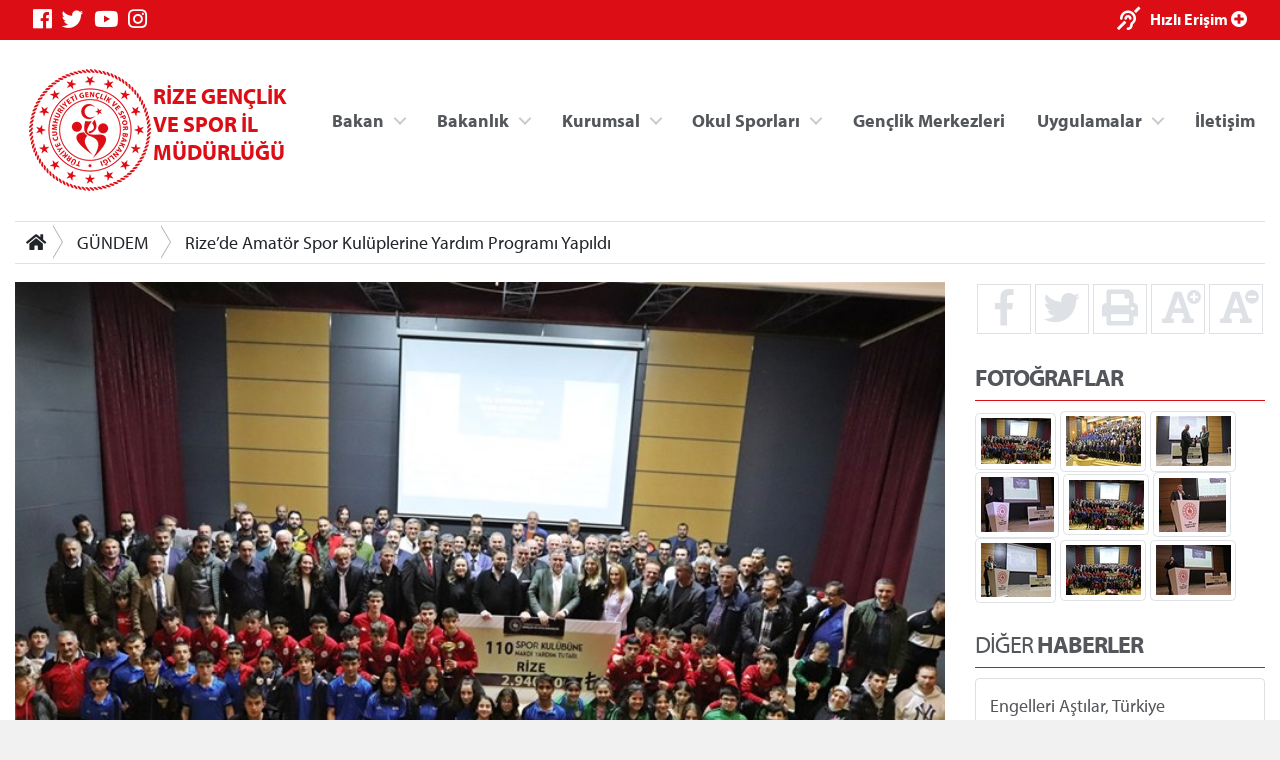

--- FILE ---
content_type: text/html; charset=utf-8
request_url: https://rize.gsb.gov.tr/HaberDetaylari/1/259961/rizede-amator-spor-kuluplerine-yardim-programi-yapildi.aspx
body_size: 47432
content:



<!DOCTYPE html>
<html>
<head id="MainHead"><meta name="Title" content="Rize’de Amatör Spor Kulüplerine Yardım Programı Yapıldı" /><meta name="keywords" content=",Rize’de,Amatör,Spor,Kulüplerine,Yardım,Programı,Yapıldı" /><meta name="image" content="http://rize.gsb.gov.tr/Public/Images/IM/Rize/01204/whatsapp-image-2023-05-05-at-094415.jpg" /><meta name="image:secure_url" content="http://rize.gsb.gov.tr/Public/Images/IM/Rize/01204/whatsapp-image-2023-05-05-at-094415.jpg" /><meta name="og:image" content="http://rize.gsb.gov.tr/Public/Images/IM/Rize/01204/whatsapp-image-2023-05-05-at-094415.jpg" /><meta name="image:type" content="image/jpg" /><meta name="description" content="Gençlik ve Spor Bakanlığı, Türkiye&#39;nin 81 ilindeki kulüp ve sporculara destek olmak amacıyla malzeme yardımında bulunmaya devam ediyor." /><meta charset="utf-8" /><meta name="viewport" content="width=device-width, initial-scale=1, shrink-to-fit=no" /><meta name="author" content="T.C. Gençlik ve Spor Bakanlığı" /><title>
	RİZE GENÇLİK VE SPOR İL MÜDÜRLÜĞÜ
</title>

    <!-- Favicons -->
    <link rel="icon" href="/assets/img/favicon3.ico" /><link rel="icon" href="/assets/img/favicon3.ico" sizes="192x192" /><link rel="apple-touch-icon-precomposed" href="/assets/img/favicon3.ico" /><meta name="description" content="T.C. Gençlik ve Spor Bakanlığı" /><meta name="keywords" content="Gençlik, Spor, Bakanlık, Gençlik Kampları, Gençlik Merkezleri, Antrenör, Hakem, Federasyonlar, Spor Tesisleri, Gençlik Projeleri Destek Programı" /><meta http-equiv="Content-Language" content="tr" />
    <!-- Eric A. Meyer Reset CSS v2.0 -->
    <link rel="stylesheet" href="https://cdnjs.cloudflare.com/ajax/libs/meyer-reset/2.0/reset.css" />
    <!-- Bootstrap v4.3.0 CSS -->
    <link rel="stylesheet" href="https://stackpath.bootstrapcdn.com/bootstrap/4.3.0/css/bootstrap.min.css" integrity="sha384-PDle/QlgIONtM1aqA2Qemk5gPOE7wFq8+Em+G/hmo5Iq0CCmYZLv3fVRDJ4MMwEA" crossorigin="anonymous" />
    <!-- adobe-font -->
    <link rel="stylesheet" href="https://use.typekit.net/rmy3mwe.css" />
    <!-- FancyBox -->
    <link rel="stylesheet" href="https://cdn.jsdelivr.net/gh/fancyapps/fancybox@3.5.6/dist/jquery.fancybox.min.css" />
    <!-- Swiper CDN -->
    <link rel="stylesheet" href="/assets/css/swiper-bundle.min.css" />
    <!-- font-awesome Stylesheets -->
    <link rel="stylesheet" href="https://use.fontawesome.com/releases/v5.7.0/css/all.css" integrity="sha384-lZN37f5QGtY3VHgisS14W3ExzMWZxybE1SJSEsQp9S+oqd12jhcu+A56Ebc1zFSJ" crossorigin="anonymous" />
    <!-- Custom styles for this template -->
    <link rel="stylesheet" href="/assets/css/_styles.css" /><link rel="stylesheet" href="/assets/css/_responsive.css" />
    <!-- GSB Menü -->
    <link rel="stylesheet" href="/assets/css/gsb_menu.css" /><link rel="stylesheet" href="/assets/css/im_style.css" />
</head>
<body>
    <form method="post" action="./rizede-amator-spor-kuluplerine-yardim-programi-yapildi.aspx" id="form1">
<div class="aspNetHidden">
<input type="hidden" name="__VIEWSTATE" id="__VIEWSTATE" value="5duRYC+3BqSUBMoAhj007ySYg37SdK/oLzbcOgBolD6lA5F5YvwW8a92Qc2f0LyH4vuLvJBH/C+qCkRdwfdY1mygcsrr+fKGfyQJt/cPvCivLqIxmw8h0h2FSirp5yX/o6F60HbFY279gZz1EJGk+ee6UJxyKdyKT9mH/pEXZBSjan7DtB8ILPMBYmkkEeep2AO+CtVzYHxgT9npQ1XTBWSikvBTwv7MN3X2P9m2lRnsNZHBxEI3zihEAfHsXTSr6kq1x42r24QRtNsUS4ivFv6swgJGSmmj0YstrHdt9CZ38FYCWQKX6/Q+n9McVFbAHA8RrNYQSZ+udAu8znvZeCtk6HWuOyidQ2eeWKTevRBtZh/1G7mgKY+BtXX9w+pz/RX5h2zpvPC5fDhlYUzzo5CpYz1eYnk3rjqEfY0sn2gl6qT6fk5SvtgeWwdWkOc/PGgBUQ/Wcc0Pj2u7WFYaMArPr1rWNlBwywkGM+QDc6mCtueezZH4MBKwqW+m35n0f23dDehVRG/8HBs9eUNn8xF/Caf/inkLHuIIsErOYIaFtwmCGdE+4EjqMPbLzXnpetfqLsAH5m0gRPdJrO0bJHXnQohjVOt9ctPArT2AssoHxX7sMAklyj0/en5egSUtT5h3cMXjE88sbCkH59zf2Ec/OhRCt5vX3oauIS+wTp7Z2C0qzYzg5vfFgTtnv3gkd96N7Bh4DkxyS0dNLHt6SyYIPxbmMWMMChjBRb1UF2TJJepY5Im5aJFqJ8xc3ZTf5V7dFQ3/3XLl15r/vZz3w67FSOuhVbpaGU8mifbR6J6XKwjqtRaLnjDIgCXjLYGDNmOtLIqLh7uJViUABt4lg6K4ICuz0CPuSgQZdCbkshz2Wty6D+t5WL68ZlLJJs1KahqCxBLdwylcSiIa3TRh2eAg4fI5wc+DfoQy/oWw+F9ZpkCt2XaBd0lua3XVgvAn4qfclmnmFu3bdxNJa8VM2+F9lC1gp0pHW7dyslo/Nm5v1LviwQOZlEx7KwdauqMDt7+oLt3GPf4Bh2IsrKn+3ustlWVBHJ4iUlPJI/mpMyGOk7E936lNrwTsdpJ5hwDhnD7Syq4g6ZYPKHt+zUAoAtT5wMubUV88cQLvWPD/TfX0cvJwgXeVUBADyVNa/rmqdVuS6EU3+OfEs5hxW+/Fe6H4LvMTgiFMVjtRcwFNi5C5G1SJ2QihmBbTmjguIR0QhP+fLWcwPv69O3UR/s1DUULMLE3KlDdfy8jY02EHqZBoTfiXUHC9D1icVWv8hmGLcC1aL/DZTMUqeg/De0xjYYz+zaE1OrsTfwcU869CqwX5ClCEu/rX316IS6Sf//Ua/se7ea3/k3CZeBl6yhZxtyqRHPnXNv8B/9fNr7+i3CEgbb/RdhhWHHXhRfNlJJb23PySULwXesc/3h7v1VgTFO3sX2OoAcl15ynTk2b0Sfsdwks4UVlz1c4YCaJAA612SHSRL0FEa3utO0UkCqzId19BQcBC2px5gd1p157rEMeken+NgQZQp9dZRml3tEMHI0uMThpt0uK4iM396Zajz5Ws/[base64]/uAIGlceoYY6pBp2X5xOrUERj0aacwYbbFE6sS39Ltjgm5XrkNQR7C6HAh3CnpO3h8ccQ+gUIWIs9kSBjado1ZK7f4YHJoECys+sDGw1P4CkK/QhFvUnkKo3cXFwlHvL5teav60WvKQfyXPbFeKnPx4Ej4lgvADiD4pvmKPHYEmVzE52qZlegnib3MnnE3PGr+G56RY6OvnkoyncrIJHeAQ4SWm8srmijxkaggi2/6Ff8ZM304oSYcqSEbJI1GG5ZUn2HT3zHLIaz6jvmd/3YZDlzKfcWju7tOYeZhkHIVy7ipfgBkUIDTU2LuyTKZ1zo4P4Snaqsh9AKtfpTO36PbK3spDeeXhlJPbNFPKaX9xB9rWi+SlzgMilJGgiVUH/[base64]/KqI/2WUDrjkngBhDZpQ6mza2X78D9xR2d8dpqle9XTECmXPWsYkxOv/U6OAfonv+t1qJnCd9b7iBdeIehnBv1RxIWyfQ7+HDAxKZG1e/3M/OxoXDyL1z1JEqvaiCIGcoQe8ZBv5lqh/gi4PBaY9/qgW0mm0PrrAxex7WgLatvkJdSrmPw9L3sxoO1qFBCJhJBpU82/Wf8DVhynHmmK6hzafJu4VbcVzTh8RT44OBGrrkunw+97pcpijErdJsJdLCtCYa4XKYyyWg+vsa0X70E9T9GQbtGJz8IqZqzmIMuOfb1FVBVMF/Ez7P9Dfe2X68J5hb27/cPXDtZdT9dLOYB8nQ6CP5YBZxbETDV3NpLiy4eahHkQKh0UEz+xdZKSNmJb2LEkYd6RlG5jbxX8+r4ejhza6pglwd8yZCvCemHSwSUUkMsgfZRyYg0Q1xHFNu9kt18Zt3w7wQJO43AEpqbVgI2b27LFHE3z8RsZ4X2BsaARS11b8qRrtsydOo1Nt33dfyx0KAUb/M03AjayNlmVZKXU+oa3EBCSrhkj5H+ZoTF7w4ZF3Lp+KTlu/H2DBZFgxBBeECc6/4kpmi1HxzJQ3nQ2aUyXFeD3ndJe0GHMEJnGlrgdb+oY+jP1x0+0gzchijThanpjnFu60DVyVw5YtPQq/vnu9ME4GF+FczlwSIG/zqcF3n0f4J/DzWTg7oSTDzqV5d1H72XGbBI4Gst0qG+1M4I4XQiKP0VoWZMXcKvBweaYK4brwb6qrPMxm6HYK48GfUT2FrkMEGVMUXsDLDTEeiUsdis/a1PyBhbu0qXF2z3pOIHkpelJFll07Ydone2JwZPUUjKwsoxNlIELJnfu6PXH54xBySRWVmfjNXId05y9hMWhJN9m3L4Er9NgLrwzwi6I7K9gEK08At/iVJ6IP42cibdRmuxRzsOjYOCN9p9QtSqeFBa7qf4MCO/GUe5vS5DvTDokl62ehUNcyp7bkvDgUDRiy3mFOSC0iF0dmf7W5Ceqb4qrCPyGvI80iB2qlO1FNcTDYyR1Xhe5JQKlrQaU27w7tuAGvX9mHceatPJ0et4hIa6AxdF5JcPD7m7IwVefXK/Vmrfu26ArjUqNh6Bi8WfhU4TBucFQxBvQDn8YjmVqPjxcADkJ8yHJKRDVVVDeZa8CN1BS2Wr/s3vXXwjgUcpQ8fVPnnskZVwFRao40XmbRDG4y4ZRpLnnFF2oontccDrxMOh9fgNnvAdwUexspJXur5WGB8vbhI3RODO+SvZntW+yqWon2aQRyf308KJgZKjg+o4i/f+lJKSgcxlxKRDROHLSSx22JNZutGyeWWDXZ+27MCvH+2pFg860i4GO/3lghWHK8MXkTSCwYlq9VyLWOpIj8w+nnoO+h9X9H6moxvEnnJksa7/dzpc5SkLK/19QK0Cd1l9WxNbzsB7nn0EP82D5bewj7lOn/pa+6IzBWqMCQqwh2pN/ojCjImAHpZKdFrZJMsX7FA4V3w7H3Psr5EUeSygS4DJ1ipPopq3GD2Gueu/GRdPypZLBD/mrhxBK0NJBMqT4HYlS+CG2OYiU+jrDipTrqvvAKWqGLudx0Sl6cZfy6+LAOodiNMcDVVrj3984cMWBFN82MUqsWnv/3fK8CN2RSKpMV113qnMARpyICMa7UMm+EGJghidjHJ/jDKYzUmQg6YR1qUYxfayac14Gg31G3HqmeuhZE3rhfxkW8vqpA5wKaVeZRw5YJDe5ExgDg19IUkFJLdjEdJMGtpcrRlWuEI0AY/vVWkbjfCa9JhnVY7x2y7tGIAP8I210aMAYYkeHJ4FEkEKP7eiKyLCnHSJFjju3gMXxzYCD4vbrRlulojeyP4/3XpVU/0nMIrL6jIWUiUaywCNkuBAsjpH274gtBTxZHrajEz4h7O5+atJVvAx7nCC+xTBrT4Hfg8Xqvdlv9uXw2WyAQlWJ5GLoDMvqcxYx/XZ8G9D030MlZ7Rwzn8fQJk3lsGyaMua7cHi5Fmm63YDUq/EW8dPZ5o6WfsLwpNcnBwKBkZOs2wndHpi07COPjPoMMRLCFNcw0ZqmF1OVSNvZnT434nlHnDm/ka497lpSqHr+6/PpKii7EPMfsR5E6aUW6bUKVJODKZajtENbm6w1BYM+HH49T46ZTHPMh0D/xAYW0qRraLzLbq7b66Y3IdnlKajBre4nlNy4tkph54tjTrJpAWi75thIs4d09Zi3JueFdAnxDW7ogRyBcMCr4Ysget8kxR2AVtWK3EPhf9jQAZFsqVFLtvYQTwj89RPFfdNETmdbSoNEiw7llk/JVALocJ2ASnEuHmX/fs18Jvkbw4VKnYSFDmh7t2TvorlzovHVOhObvkdtL28hwfWbbAav7DQBFFI0/GAE5NxDj15r4MY9GA/WyILufM4CH7ImcToSpIdECyY+Bj/d+ftQoKD2U/s8Ut8s3bZgJzHf64XxyIgNU8flNAhNmB8YLJKqF8+5sw1RVEz/3q7GTR3GmnYfi8B+ELiyW4bXV+5ggMK0DH/mJadk7ai47qxPp3vrPRWlgIOQHhH5KqUZwJGXj6m39r/b+VyxdODj0zaWfN32JdIUBZxH+dPUPcgFf/LCc4defOQPeo3ZBSxy1mKuQfRptDU1CuCtBJyg0yKRupxZzUqomBGRoPG34s1jYzi+HXxtQZAq/EIZ70ijLVUi/WtEszTEDHgNGzttrWp4v0Mmd8W7P/2pQf+TgrZbFoXAr+0I/RnsLubCHp7okpEhcX8ihLyV8XkOcHs4pQyOVo1Y8MpbyHxf803P+aArecKat1afQ3sdkmbirEm1XPJCQzYX7/Tiilsga9807aMP8QSf0tq9zPLOx212BNM4EDdM8gkudqxc8Dm8bez5B9W4RuAoEmyb2kiCFJmYREzVicGhN9UJsyqmsk5u2hRpDv4YEA79ACCQ5ATC7KMn2zwz6CPNHfzW1WxPfAEUlUVTK4CtLKRbYUvuPmtyqnMF5A6rlf+1iBiiVNyqsLcpF/5cx0PSnm5ff6GlAZKb1wk5SzwRmEX/[base64]/fDtmSZzBWFD2eDkwVYqFTfDWe8NmYhqztoOf7/bCWjRhIe9B5gxBbTZyyzMCX6rGoz1XjsSZUQ3bj9ByQwrlyDiRabzx0rKGIWBR34zU6Agmj9RMsjz8SgK0FZVUfPkzKo5MOv66cG0ibaXIlzyrdOz+WQMxOvvL8wQO3FkgcQ0bWxuupy5g3NxGYpVJq9zegz+f7ty/eVqI6CNhxldJk684pxm9VwJQzSdidnaEepFuPow+4nxO0TCNxla925rzrtx+1FzR5S46l79ZkYkMx76tl+LLoi+utnJkjdy/SWAgPTDPLQSIDnZDVCXwUVo68sgDxUU6sjEmnjjz4aJMB4e5rYXnqVnxXn7U+02U/laK9Fdv/eLy8Lu9uN942fVT/xFQhI97IoSt2EIr8U7BciwSAW7q4mtIzkH5nxV7XEFdvNGFISB90/k18642FdoEuF29YQs7VQ2BKEZu+lzherBGUBJzvSxyuXZAFNflZ5Lm2YnoaZzGO4B1k70ebrG5GdTYY/KD48c5/[base64]/OjRqI48c8WDFF/XaNh3jDurg0lIBL+vV2hk5TF915Ery93QbVp8x9xJ8FF59tnEc9Lqj4LPJJnPH0hbaYqnVcfRWM8pIZD90fZogoq1Ez6185znHuDQJ/xTaII82G9cC8uFZR+qdd4c6aYuQCR9hxfUlmnWMdVXEGGwFKSHtJ5BE6hJhmqGLkr8MalmI0bNRjBOSiIR99CqVwbEyhMBv3K2MeY/KCAhYCPhN/4aVRVROlrsjeAt8Qjot+O8UBgdL05OpJHCRmr93aLXPGkJLWQwono4Ki/hIouCjommWa9ULcoZj07z0o+MW2d+dc4rGBBgNiKoY3M61cVHeAQ7D0Q7upT/XCwgfZ4ScconHw/i3Y4N7D7SpfSCDicf85sCuSvIj7TkKNDy45Pq7KfbWU5Y9268XA/jULc6Zn3ql8Bjq2UGD412auAP4GPvml0xXgx0JPIBF7LDgVMm7tAu4OpEZoQeRbtSDNxrLLKicdhzrPIGcMvS+KYQDQG9T8EiXjZmUPI2kaHiVK9/hzA2C/[base64]/rFBNrVpcozGC9TKrosPN3Sce/gtG3n322tuAf1t2LUOEJEwLWKEtiwXiN3qSv9OBHInD6noIdVSJAIrax9+lfQr9Awr/cY87zACboCtH6ppa+wpa4UNOaR6QJZ4uGwgkR2lSxSPsIIS9lrcCY699yh+8FSHZQpD+p9r4E/RGd/q0GLYHN/j2oEMtCt4+BOobzU9NzBlcoidG/O8tQOtBjAw0iFvLa5nGZHsiVJX/hhQSKyHDK3qUZKL2nsLDJzypBOr/L7SRx/ET/CUMJbSW5PBg5GxniFTB6PoT43cfVQZIGLiKybWegUbetdnXFQPKzxvJJd3NuhDR4spDODZlOXCxY2/2ky4IcDJqcWeh5NKV4AoONsucKlwpSSobN7HFIhEyIwDZKHnDy204ZJwNcZ/IJc/P3yZlYIVzHzl9H4NTczh3N2ua3GfeuZu4sriCyUNvrx7ix39k0gLF6vpFS9M0dgUZgaG4+ymLw8Mxj/EGn7LfKucgIGjpDSyD52/264NKpoTRjLJj0EaArKDbmhme8u6YkagM+66CvFxngR/ptr0JKEMNmSw9eAsS9ZenHaZdDO3SlFP1JkwepV0KlqlR+YnMEF0j6BfOXbhbvhFZsJmIU/RltJYzgQo4woNtPo2XpG2B82mgnJnzFIaplpkxd0uiwPBJHz522w7iaV+lZKY8xyTBPMaeDKfP1yc3FPIKLzXMbW32aO1Kp0lFoWY6+NnvcQp06AlC4cTiWhKoUkil1/ob3Sd/oRryZnaf7T9xqP8WK8hkenW1dQxH5AqMVH476BZ87/EIyeILwHZDwatJBglbBjqfyd5nYdKKTdN32RiLJXCZ675LPB2HvQ3WA6I3GKxWACZz67WE3SYWPNaaacrycbE+nVF1C7HsL1eUsebeLjEEP18ROA3NEe0N/tVxr8FPzL0Va5cifrd4bnORIz9Aesh9lGwOo5rRQTSW1anZ8Ge92uAFNwQrass4Pr9tqgVRb9o8zvtH0p7BUSuhUnMkZfL8Xn/XJXaBs237rWWbBegRgg5weel1w9RrCYGYOeRRPihcf9jWW8nDLutqZNTg/VG+K80fSyiiI/EgNM/TjSwGxrq30KKzHWJrUYh8DdYFG5GJWH1BALHiYcihIWSAp91tLRrMLm7GeOn3B/BNh3JC7auWW1pGNehE7S2ruy1NjysL5iLXSTf0prcBqTGHSU3dyYeUhhJAjuJPchHaLHUOMpNZLu2MWDbRx0DIkAg9Knrr3xKoQcfbAP0EE5Jc9aQ3w5a6hLSBbl9jZeTuFrnoy/lGMXcLEInqLLnyGHSqAr7IPYXYcQpObH5EJKPi884JcnocOuWMmhvaUVWQZcbPbUJHCmomGmPu7HSeKSO+e9EYhliFbgLA38ClTsgzLmnlp2uLca6U8ED9RjHBBW6nMX1UoH98lR2t3ghjNCzBLl/Iivg4sZHN5YJSjiDv5G9yUvv0JomHRMWQaP/GXi1ojrwP9eGqbBxa7SuOWang1yx7hl62yQ9gtju2QhgHuz93tkoqNMBigYZcbdrES1pAVfC51o7B3MD84ImNtJ0CxNWUXAc8JdDspLkwtuu2Gddi/dDDEI79e1CjbULFc+cw1PWNZQK5d/2c8L5vpx5ZN6GV6lBzBorbNVPnBwmYQrQNrhHSXxF/EUJc/sZRKxpYg+V1Popb2xgLVGP45Qz9VKSG0l9MM9f4lH6Rm7vY9o84a9d6" />
</div>

<div class="aspNetHidden">

	<input type="hidden" name="__VIEWSTATEGENERATOR" id="__VIEWSTATEGENERATOR" value="CA599B58" />
</div>

        <!-- topnavbar -->
        <nav id="topnavbar" class="navbar kurumsal-kirmizi-bg">
            <div class="container" style="background: none;">
                <ul class="socials d-flex flex-row">
                    <li><a title="Facebook" class="facebook" href="https://www.facebook.com/gencliksporbak" target="_blank"><i class="fab fa-facebook"></i></a></li>
                    <li><a title="Twitter" class="twitter" href="https://twitter.com/gencliksporbak/" target="_blank"><i class="fab fa-twitter"></i></a></li>
                    <li><a title="Youtube" class="youtube" href="https://www.youtube.com/gencliksporbak" target="_blank"><i class="fab fa-youtube"></i></a></li>
                    <li><a title="Instagram" class="instagram" href="https://www.instagram.com/gencliksporbak" target="_blank"><i class="fab fa-instagram"></i></a></li>
                    
                </ul>
                <ul class="hizli-erisim d-flex flex-row">
                    <li><a href="javascript:void(0)" onclick="sesliOkuFunc()" title="Sesli Oku"><span class="ml-auto deaf"><i class="fas fa-deaf"></i></span></a></li>
                    <li><a href="#"><span class="ml-auto circle" onclick="openNav()">Hızlı Erişim <i class="fas fa-plus-circle"></i></span></a></li>
                </ul>
            </div>
        </nav>
        <div class="container">
            <header class="main-header d-flex flex-row">
                <a class="logo" href="/">
                    <div class="">
                    <img src="https://cdn1.gsb.gov.tr/img/logo/gsb-logotype-128px.png" class="float-left" alt="RİZE GENÇLİK VE SPOR İL MÜDÜRLÜĞÜ" title="RİZE GENÇLİK VE SPOR İL MÜDÜRLÜĞÜ">
                    </div>
                    <div class="mt-3">
                    <span class="kurumsal-kirmizi-color" style="font-weight: bold; font-size: 1.2em">RİZE GENÇLİK VE SPOR İL MÜDÜRLÜĞÜ</span>
                    </div>
                </a>
                <ul class="header-buttons justify-content-end">

                    <li><a class="nav-trigger" href="#primary-nav"><span></span></a></li>
                </ul>

                <div class="ng-scope" ng-app="liveSearchModule" ng-controller="SearchController">
                    <div class="row">
                        <div id="search" class="search" style="">
                            <form class="ng-pristine ng-valid">
                                <input type="search" placeholder="Arama..." ng-model="searchText" class="ng-pristine ng-valid">
                            </form>

                        </div>

                    </div>
                </div>
                <ul class="desktop-menu"></ul>

            </header>
            <main class="main-content pb-3">
                
    

<div class="border-top border-bottom mt-3 mb-3 d-none d-lg-block d-print">

    <nav aria-label="breadcrumb">
        <div class="btn-group btn-breadcrumb">
            <a href="/" class="btn btn-default" style="outline:0;"><i class="fa fa-home"></i></a>
            
                    <a  class="btn btn-default" href="/HaberListesi/1">GÜNDEM</a>
                
                    <a  class="btn btn-default" href="">Rize’de Amatör Spor Kulüplerine Yardım Programı Yapıldı</a>
                
            
        </div>
        &nbsp;
    </nav>

</div>


    <div class="row">


        <div class="col-12 col-sm-12 col-md-12 col-lg-9 col-xl-9">

            <div id="haberDetayControls">
                <div class="clearfix">

                    
                           
                        
                            <div class="carousel-item active">
                                <img class="w-100 mb-3" src="/public/images/IM/Rize/01204/whatsapp-image-2023-05-05-at-094415.jpg" alt=''>
                            </div>
                        
                            <div class="carousel-item ">
                                <img class="w-100 mb-3" src="/public/images/IM/Rize/01204/whatsapp-image-2023-05-05-at-094413.jpg" alt=''>
                            </div>
                        
                            <div class="carousel-item ">
                                <img class="w-100 mb-3" src="/public/images/IM/Rize/01204/whatsapp-image-2023-05-05-at-094414-2.jpg" alt=''>
                            </div>
                        

                  
                </div>
             
            </div>
              <div style="text-align: right; font-size: 0.8rem; color: #888;">
                05.05.2023
            </div>
            <div class="Text sesliOku d-print-inline well">
                <p><span style="white-space: pre;">	</span>Programa AK Parti Milletvekili Osman Aşkın BAK, AK Parti Milletvekili Adayı Muhammet Avcı, G&uuml;neysu Belediye Başkanı&nbsp; Rıfat &Ouml;ZER, Gençlik ve Spor İl M&uuml;d&uuml;r&uuml; G&uuml;rhan YILDIZ, ASKF Başkanı Ali ÇELİK, Gençlik ve Spor Hizmet M&uuml;d&uuml;rleri, Şube M&uuml;d&uuml;rleri, Kul&uuml;p Başkanları, Kul&uuml;p Yetkilileri ve kul&uuml;plerin sporcular katıldı.</p>
<p><span style="white-space: pre;">	</span>Gençlik ve Spor Bakanlığı amat&ouml;r spor faaliyetlerinin teşvik edilmesi ve desteklenmesi amacıyla Rize'de Gençlik ve Spor İl M&uuml;d&uuml;rl&uuml;ğ&uuml; tarafından spor kul&uuml;plerine ayni ve nakdi yardım yapıldı.</p>
<p><span style="white-space: pre;">	</span>Eski <a href=''  target='_blank' class='bakanLink' >Gençlik ve Spor Bakanı</a>, Ak Parti Milletvekili Osman Aşkın BAK Spor kul&uuml;plerine yapılan yardımların çok &ouml;nemli olduğuna dikkat çekerek Bu kul&uuml;plerimiz gerçekten ilimiz için çok &ouml;zel &ouml;nem arz ediyor. Çok sayıda gencimizi sporla buluşturan kul&uuml;plerimize bizlerin destekleri de en iyi şekilde devam edecektir dedi.</p>
<p><span style="white-space: pre;">	</span>AK Parti Milletvekili Adayı Muhammet AVCI açıklamasında Kul&uuml;plerimizle birlikte el ele vererek yardımlarımızı en iyi şekilde gençlerimizin yaralanması adına kullanacağız. İlimizde amat&ouml;r spor faaliyetlerinin her geçen g&uuml;n arttığını ve bundan mutluluk duyduğumuzu belirtmek istiyorum. Yapılan yardım b&uuml;t&uuml;n kul&uuml;plere hayırlı olsun dedi.</p>
<p><span style="white-space: pre;">	</span>Rize Gençlik ve Spor İl M&uuml;d&uuml;r&uuml; G&uuml;rhan YILDIZ gençlerimiz ve çocuklarımız doğru şekilde y&ouml;nlendirilmelidir. Boş zamanlarını faydalı bir şekilde değerlendirilmeli, uyuşturucu ve k&ouml;t&uuml; alışkanlıklardan muhafaza edilebilmeleri bakımından spora teşvik edilmeleri çok b&uuml;y&uuml;k &ouml;nem arz ediyor. Spor kul&uuml;plerimizin maddi imkanları sınırlı, ancak biz devlet olarak h&uuml;k&uuml;metimizin sağladığı imkanlarla, değerli Bakanımızın, milletvekillerimizin destekleriyle elde ettiğimiz kaynakları spor kul&uuml;plerimize, amat&ouml;r spor kul&uuml;plerimize malzeme olarak vermeye devam ediyoruz. Ben bu kul&uuml;plerimize, gençlerimize, sporcularımıza hayırlı olmasını diliyorum dedi.</p>
<p><span style="white-space: pre;">	</span>Rize ASKF Başkanı Ali ÇELİK konuşmasında;&nbsp; &ldquo;Rize Amat&ouml;r Spor Kul&uuml;pleri Federasyonu olarak her seviyedeki&nbsp; sportif katılımı cesaretlendirmek ve artırmak, uygun gelişimi için imkan oluşturmak birinci &ouml;nceliğimizdir. Rize'mizi sporla b&uuml;t&uuml;nleşmiş bir yaşam k&uuml;lt&uuml;r&uuml;n&uuml;n yaygınlaşmasına hep birlikte katkı sağlama temennisiyle yeni sezonda t&uuml;m kul&uuml;plere başarılar diledi.</p>
<p>T&ouml;ren, spor kul&uuml;b&uuml; temsilcilerine takdim edilen temsili çek ve hatıra fotoğrafının çekilmesiyle sona erdi</p>
<div>&nbsp;</div>
            </div>

        </div>



        <div class="col-12 col-sm-12 col-md-12 col-lg-3 col-xl-3 col-right-border1 d-print-none">

            <aside>


               <ul class="haberDetayButonlar d-flex flex-row text-center">
                    <a class=" w-25" href="http://www.facebook.com/sharer.php?u=http://rize.gsb.gov.tr/HaberDetaylari/1/259961/rizede-amator-spor-kuluplerine-yardim-programi-yapildi.aspx"><li><i class="fab fa-facebook-f fa-2x" title="Facebook'ta Paylaş"></i></li></a>
                    <a class=" w-25" href="https://twitter.com/intent/tweet?text=http://rize.gsb.gov.tr/HaberDetaylari/1/259961/rizede-amator-spor-kuluplerine-yardim-programi-yapildi.aspx"><li><i class="fab fa-twitter fa-2x" title="Twitter'da Paylaş"></i></li></a>
                    <a class=" w-25" href="#" onclick="window.print();return false"><li><i class="fas fa-print fa-2x" title="Yazıcıya Gönder"></i></li></a>
                    <a class="fontSizePlus w-25" href="javascript:void(0)"><li><i class="fas fa-font fa-2x"></i><i class="fas fa-plus-circle" style="position:absolute;margin-left: -7px;font-size: 14px;" title="Font Büyüt"></i></li></a>
                    <a class="fontSizeMinus w-25" href="javascript:void(0)"><li><i class="fas fa-font fa-2x"></i><i class="fas fa-minus-circle" style="position:absolute;margin-left: -7px;font-size: 14px;" title="Font Küçült"></i></li></a>
                </ul>    

                <div id="MainContentHolder_DivHaberResim" class="HaberVideo">
                    <div class="headline mt-4">
                        <h3><strong>FOTOĞRAFLAR</strong></h3>
                    </div>

                    
                            <a href="/Public/Images/IM/Rize/01204/whatsapp-image-2023-05-05-at-094415.jpg" data-fancybox="haberThumbs">
                                <img src='/public/Images/IM/Rize/01204/thumbs/whatsapp-image-2023-05-05-at-094415$75x55.jpg' class="img-thumbnail"></a>


                        
                            <a href="/Public/Images/IM/Rize/01204/whatsapp-image-2023-05-05-at-094413.jpg" data-fancybox="haberThumbs">
                                <img src='/public/Images/IM/Rize/01204/thumbs/whatsapp-image-2023-05-05-at-094413$75x55.jpg' class="img-thumbnail"></a>


                        
                            <a href="/Public/Images/IM/Rize/01204/whatsapp-image-2023-05-05-at-094414-2.jpg" data-fancybox="haberThumbs">
                                <img src='/public/Images/IM/Rize/01204/thumbs/whatsapp-image-2023-05-05-at-094414-2$75x55.jpg' class="img-thumbnail"></a>


                        
                            <a href="/Public/Images/IM/Rize/01204/whatsapp-image-2023-05-05-at-094414.jpg" data-fancybox="haberThumbs">
                                <img src='/public/Images/IM/Rize/01204/thumbs/whatsapp-image-2023-05-05-at-094414$75x55.jpg' class="img-thumbnail"></a>


                        
                            <a href="/Public/Images/IM/Rize/01204/whatsapp-image-2023-05-05-at-094415_1.jpg" data-fancybox="haberThumbs">
                                <img src='/public/Images/IM/Rize/01204/thumbs/whatsapp-image-2023-05-05-at-094415_1$75x55.jpg' class="img-thumbnail"></a>


                        
                            <a href="/Public/Images/IM/Rize/01204/whatsapp-image-2023-05-05-at-094416-1.jpg" data-fancybox="haberThumbs">
                                <img src='/public/Images/IM/Rize/01204/thumbs/whatsapp-image-2023-05-05-at-094416-1$75x55.jpg' class="img-thumbnail"></a>


                        
                            <a href="/Public/Images/IM/Rize/01204/whatsapp-image-2023-05-05-at-094416-2.jpg" data-fancybox="haberThumbs">
                                <img src='/public/Images/IM/Rize/01204/thumbs/whatsapp-image-2023-05-05-at-094416-2$75x55.jpg' class="img-thumbnail"></a>


                        
                            <a href="/Public/Images/IM/Rize/01204/whatsapp-image-2023-05-05-at-094416.jpg" data-fancybox="haberThumbs">
                                <img src='/public/Images/IM/Rize/01204/thumbs/whatsapp-image-2023-05-05-at-094416$75x55.jpg' class="img-thumbnail"></a>


                        
                            <a href="/Public/Images/IM/Rize/01204/whatsapp-image-2023-05-05-at-094419.jpg" data-fancybox="haberThumbs">
                                <img src='/public/Images/IM/Rize/01204/thumbs/whatsapp-image-2023-05-05-at-094419$75x55.jpg' class="img-thumbnail"></a>


                        
                </div>



                

                <div class="headline mt-4">
                    <h3>DİĞER <strong>HABERLER</strong> </h3>
                </div>
                <ul class="">

                    

                            <li class="list-group-item list-group-item-action">
                                <a href='/HaberDetaylari/1/68/292565/engelleri-astilar-turkiye-sampiyonu-oldular.aspx'>Engelleri Aştılar, Türkiye Şampiyonu Oldular </a>
                            </li>
                            
                        

                            <li class="list-group-item list-group-item-action">
                                <a href='/HaberDetaylari/1/68/292564/rize-triatlonda-karadenizi-zirveye-tasidi.aspx'>Rize Triatlon'da Karadenizi Zirveye Taşıdı! </a>
                            </li>
                            
                        

                            <li class="list-group-item list-group-item-action">
                                <a href='/HaberDetaylari/1/68/292426/rizede-yurt-yatirimlariyla-genclere-daha-guclu-bir-gelecek.aspx'>Rize’de Yurt Yatırımlarıyla Gençlere Daha Güçlü Bir Gelecek </a>
                            </li>
                            
                        

                            <li class="list-group-item list-group-item-action">
                                <a href='/HaberDetaylari/1/68/292425/ardesende-rafting-avrupa-kupasi-acilis-toreni-gerceklestirildi.aspx'>Ardeşen'de Rafting Avrupa Kupası Açılış Töreni Gerçekleştirildi </a>
                            </li>
                            
                        

                            <li class="list-group-item list-group-item-action">
                                <a href='/HaberDetaylari/1/68/292281/iyiderede-sporun-kalbi-yenileniyor.aspx'>İyidere’de Sporun Kalbi Yenileniyor! </a>
                            </li>
                            
                        

                            <li class="list-group-item list-group-item-action">
                                <a href='/HaberDetaylari/1/68/292260/turkiye-triatlon-federasyonu-2-kademe-antrenorluk-kursu-rizede-yapildi.aspx'>Türkiye Triatlon Federasyonu 2. Kademe Antrenörlük Kursu Rize’de Yapıldı </a>
                            </li>
                            
                        

                            <li class="list-group-item list-group-item-action">
                                <a href='/HaberDetaylari/1/68/292257/hemsine-modern-futbol-sahasi-gencler-sporla-kazanacak-bagimlilik-kaybedecek.aspx'>Hemşin’e Modern Futbol Sahası: Gençler Sporla Kazanacak, Bağımlılık Kaybedecek </a>
                            </li>
                            
                        

                </ul>

                    <a class="btn-block btn bg-light text-dark mt-1" href='/HaberListesi/1'>
                        <span id="MainContentHolder_lblArsiv">HABER ARŞİVİ &raquo;</span></a>  

            </aside>

        </div>
        
        </div>


            </main>

        </div>
        <!-- footer -->
        <footer class="d-print-none mt-5 mb-5">
            <div class="container" style="background: none;">
                <div class="logo-link">
                    <ul class="d-flex flex-row justify-content-end">
                        <li>
                            <a target="_blank" href="https://gsb.gov.tr/ataturk-kosesi.html">
                                <img class="img-fluid" src="/images/ataturk-kosesi-icon.png">
                            </a>
                        </li>
                        <li>
                            <a href="https://www.cimer.gov.tr/" target="_blank">
                                <img class="img-fluid" src="/images/cimer.png">
                            </a>
                        </li>
                        <li>
                            <a href="http://www.guvenlinet.org/" target="_blank">
                                <img class="img-fluid" src="/images/guvenli_internet.png">
                            </a>
                        </li>
                        <li>
                            <a href="http://www.guvenliweb.org.tr/" target="_blank">
                                <img class="img-fluid" src="/images/guvenli_web.png">
                            </a>
                        </li>
                        <li>
                            <a href="http://www.ihbarweb.org.tr/" target="_blank">
                                <img class="img-fluid" src="/images/ihbar_web.png">
                            </a>
                        </li>
                         <li>
		                  	<a href="https://alo191uyusturucu.saglik.gov.tr/" target="_blank">
		                        <img class="img-fluid" src="/images/alo191.jpg">
		                    </a>
		                </li>
		                <li>
		                    <a href="javascript:void(0);">
		                        <img class="img-fluid" src="/images/gsb-kim.jpg">
		                    </a>
		                </li>
		                <li>
		                    <a href="https://www.ilan.gov.tr/" target="_blank">
		                        <img class="img-fluid" src="/images/ilan.gov.tr-logo.png">
		                    </a>
		                </li>
                    </ul>
                </div>
            </div>
        </footer>

        <div class="overlay"></div>

        

<nav class="nav primary-nav navbar-collapse justify-content-end d-print-none">
   <ul id="primary-nav" class="primary-nav">
        <li class="has-children">
            <a target="_blank" href="#" title="Bakan" class="">Bakan</a>
            <ul class="BakanMenusu is-hidden">
                <content>
            <h5 style="font-weight: 700;">Dr. Osman Aşkın BAK</h5>
            <p>T.C. Gençlik ve Spor Bakanı</p>
        </content>
                <li class="go-back"><a target="_blank" href="#0" title="Ana Menüye Git">Ana Menüye Git</a></li>
                <li class="see-all"></li>
                <li class="item"><a target="_blank" href="https://gsb.gov.tr/bakan.html" title="Bakan Biyografi">Biyografi</a></li>
                <li class="item"><a target="_blank" href="https://gsb.gov.tr/bakan.html" title="Fotoğraflar">Fotoğraf Albümü</a></li>
            </ul>
        </li>
        <li class="has-children">
            <a href="#" title="Bakanlık" class="">Bakanlık</a>
            <ul class="secondary-nav is-hidden">
                <li class="go-back"><a href="#0" title="Önceki Menüye Git">Önceki Menüye Git</a></li>
                <li class="see-all"></li>
                <li class="has-children wy35">
                    <a href="#" title="Bakan Yardımcıları">Bakan Yardımcıları</a>
                    <ul class="is-hidden">
                        <li class="go-back"><a href="#0" title="Önceki Menüye Git">Önceki Menüye Git</a></li>
                        <li class="see-all"></li>

                        <li class="item"><a target="_blank" href="https://gsb.gov.tr/dr-enes-eminoglu.html" title="Dr. Enes Eminoğlu">Dr. Enes Eminoğlu</a></li>
                        <li class="item"><a target="_blank" href="https://gsb.gov.tr/halis-yunus-ersoz.html" title="Halis Yunus Ersöz">Halis Yunus Ersöz</a></li>
                        <li class="item"><a target="_blank" href="https://gsb.gov.tr/hamza-yerlikaya.html" title="Hamza Yerlikaya">Hamza Yerlikaya</a></li>
                        <li class="item"><a target="_blank" href="https://gsb.gov.tr/doc-dr-safa-kocoglu.html" title="Doç. Dr. Safa Koçoğlu">Doç. Dr. Safa Koçoğlu</a></li>
                    </ul>
                </li>
                <li class="has-children ">
                    <a href="#" title="Bakanlık">Bakanlık</a>
                    <ul class="is-hidden">
                        <li class="go-back"><a href="#0" title="Önceki Menüye Git">Önceki Menüye Git</a></li>
                        <li class="see-all"></li>
                        <li class="item"><a target="_blank" href="https://gsb.gov.tr/tarihce.html" title="Tarihçe">Tarihçe</a></li>
                        <li class="item"><a target="_blank" href="https://gsb.gov.tr/misyon-vizyon.html" title="Tarihçe">Misyon, Vizyon</a></li>
                        <li class="item"><a target="_blank" href="https://gsb.gov.tr/teskilat-semasi.html" title="Teşkilat Şeması">Teşkilat Şeması</a></li>
                        <li class="item"><a target="_blank" href="https://gsb.gov.tr/mevzuat.html" title="Mevzuat">Mevzuat</a></li>
                    </ul>
                </li>

                <li class="has-children">
                    <a target="_blank" href="#" title="Basın Odası">Basın Odası</a>
                    <ul class="is-hidden">
                        <li class="go-back"><a target="_blank" href="#0" title="Önceki Menüye Git">Önceki Menüye Git</a></li>
                        <li class="see-all"></li>
                        <li class="item"><a target="_blank" href="http://gsb.gov.tr" title="Bakanlık Gündemi">Bakanlık Gündemi</a></li>
                        <li class="item"><a target="_blank" href="http://gsb.gov.tr" title="Basın Açıklamaları">Basın Açıklamaları</a></li>
                    </ul>
                </li>

            </ul>
        </li>

        <li class="has-children ">
            <a target="_blank" href="#" title="Kurumsal" class="">Kurumsal</a>
            <ul class="secondary-nav is-hidden">
                <li class="go-back"><a target="_blank" href="#0" title="Ana Menüye Git">Ana Menüye Git</a></li>
                <li class="see-all"></li>
                <li class="has-children kurumlinkler">
                    <a target="_blank" href="#" title="Bakan Yardımcıları">Kurumsal</a>
                    <ul class="is-hidden">
                        <li class="go-back"><a target="_blank" href="#0" title="Önceki Menüye Git">Önceki Menüye Git</a></li>
                        <li class="see-all"></li>

                        
                                <li class="item"><a href='/Sayfalar/1640/372/Y&#246;netim.aspx'
                                    target='' title='Yönetim'>
                                    Yönetim</a></li>
                            
                                <li class="item"><a href='/Sayfalar/1641/372/İl&#231;e M&#252;d&#252;rl&#252;kleri.aspx'
                                    target='' title='İlçe Müdürlükleri'>
                                    İlçe Müdürlükleri</a></li>
                            
                                <li class="item"><a href='/Sayfalar/1642/372/İl Spor Dalı Temsilcileri.aspx'
                                    target='' title='İl Spor Dalı Temsilcileri'>
                                    İl Spor Dalı Temsilcileri</a></li>
                            
                                <li class="item"><a href='/Sayfalar/1643/372/Faaliyetler.aspx'
                                    target='' title='Faaliyetler'>
                                    Faaliyetler</a></li>
                            
                                <li class="item"><a href='/Sayfalar/1644/372/Bilgi Formları.aspx'
                                    target='' title='Bilgi Formları'>
                                    Bilgi Formları</a></li>
                            
                                <li class="item"><a href='/Sayfalar/1645/372/Basında Biz.aspx'
                                    target='' title='Basında Biz'>
                                    Basında Biz</a></li>
                            
                                <li class="item"><a href='/Sayfalar/1646/372/Kul&#252;p İşlemleri.aspx'
                                    target='' title='Kulüp İşlemleri'>
                                    Kulüp İşlemleri</a></li>
                            
                                <li class="item"><a href='/Sayfalar/2011/372/İletişim.aspx'
                                    target='' title='İletişim'>
                                    İletişim</a></li>
                            
                                <li class="item"><a href='/Sayfalar/2200/372/İhaleler.aspx'
                                    target='' title='İhaleler'>
                                    İhaleler</a></li>
                            
                                <li class="item"><a href='/Sayfalar/3513/372/Spor B&#252;lteni.aspx'
                                    target='' title='Spor Bülteni'>
                                    Spor Bülteni</a></li>
                            
                                <li class="item"><a href='/Sayfalar/3514/372/Rize İli Konaklama Listesi.aspx'
                                    target='' title='Rize İli Konaklama Listesi'>
                                    Rize İli Konaklama Listesi</a></li>
                            
                                <li class="item"><a href='/Sayfalar/5006/372/Ulusal Spor Projeleri .aspx'
                                    target='' title='Ulusal Spor Projeleri '>
                                    Ulusal Spor Projeleri </a></li>
                            
                                <li class="item"><a href='/Sayfalar/5129/372/&#214;zel Beden Eğitimi ve Spor Tesisleri.aspx'
                                    target='' title='Özel Beden Eğitimi ve Spor Tesisleri'>
                                    Özel Beden Eğitimi ve Spor Tesisleri</a></li>
                            

                    </ul>
                </li>

            </ul>
        </li>

        <li class="has-children ">
            <a target="_blank" href="#" title="Kurumsal" class="">Okul Sporları</a>
            <ul class="secondary-nav is-hidden">
                <li class="go-back"><a target="_blank" href="#0" title="Ana Menüye Git">Ana Menüye Git</a></li>
                <li class="see-all"></li>
                <li class="has-children kurumlinkler">
                    <a target="_blank" href="#" title="Bakan Yardımcıları">Okul Sporları</a>
                    <ul class="is-hidden">
                        <li class="go-back"><a target="_blank" href="#0" title="Önceki Menüye Git">Önceki Menüye Git</a></li>
                        <li class="see-all"></li>

                        
                                <li class="item"><a href='/Sayfalar/1647/460/Tertip Kurulları.aspx'>
                                    Tertip Kurulları</a></li>
                            
                                <li class="item"><a href='/Sayfalar/1648/460/Mevzuat ve Y&#246;netmelikler.aspx'>
                                    Mevzuat ve Yönetmelikler</a></li>
                            
                                <li class="item"><a href='/Sayfalar/1649/460/Yarışma Talimatları.aspx'>
                                    Yarışma Talimatları</a></li>
                            
                                <li class="item"><a href='/Sayfalar/1650/460/Lisans İşlemleri.aspx'>
                                    Lisans İşlemleri</a></li>
                            
                                <li class="item"><a href='/Sayfalar/1651/460/Resimler.aspx'>
                                    Resimler</a></li>
                            
                                <li class="item"><a href='/Sayfalar/1652/460/Fikst&#252;r.aspx'>
                                    Fikstür</a></li>
                            
                        
                                <li class="item"><a href='/Sayfalar/1653/460/Ma&#231; Sonu&#231;ları.aspx'>
                                    Maç Sonuçları</a></li>
                            
                                <li class="item"><a href='/Sayfalar/1654/460/Cezalı Sporcular.aspx'>
                                    Cezalı Sporcular</a></li>
                            
                                <li class="item"><a href='/Sayfalar/1655/460/Gerekli Belgeler.aspx'>
                                    Gerekli Belgeler</a></li>
                            
                                <li class="item"><a href='/Sayfalar/1656/460/Okulsportal.aspx'>
                                    Okulsportal</a></li>
                            
                                <li class="item"><a href='/Sayfalar/1657/460/Linkler.aspx'>
                                    Linkler</a></li>
                            

                    </ul>
                </li>




            </ul>
        </li>
        <li><a href="//e-genc.gsb.gov.tr/EGenc/Kurum/KurumList?kurumTipEnum=GenclikMerkezi" title="İletişim">Gençlik Merkezleri</a></li>
        
        
    <li class="has-children ">
        <a target="_blank" href="#" title="Kurumsal" class="">Uygulamalar</a>
        <ul class="secondary-nav is-hidden">
            <li class="go-back"><a target="_blank" href="#0" title="Ana Menüye Git">Ana Menüye Git</a></li>
            <li class="see-all"></li>
            <li class="has-children ministry-related menubglogo">
                <ul class="is-hidden">
                    <li class="go-back"><a target="_blank" href="#0" title="Önceki Menüye Git">Önceki Menüye Git</a></li>
                    <li class="see-all"></li>
                    
                    <li class="item"><a href="https://spor.sgm.gov.tr/" target="_blank">Spor Bilgi Sistemi</a></li>
                    <li class="item"><a href="https://gencbis.gsb.gov.tr/" target="_blank">Gençlik Bilgi Sistemi</a></li>

                        <li class="item"><a href='/FotografGalerisi'>Fotoğraf Arşivi</a></li>
                        <li class="item"><a href='/VideoGalerisi/370'>Video Galeri</a></li>

                    

                </ul>
            </li>

        </ul>
    </li>
        
        <li><a href="/Sayfalar/2011/-1/iletisim" title="İletişim">İletişim</a></li>
    </ul>
    <!-- /End: primary-nav -->

</nav>




        

<div id="HizliErisimMenu" class="overlay2">

    <!-- Overlay content -->
    <div class="overlay2-content">
        <div class="container" style="background: none;">
            <a href="javascript:void(0)" class="closebtn" onclick="closeNav()">&times;</a>

            <img src="/assets/img/gsblogo-2019.svg" class="w-50">

            <div class="gsb-row row mt-5 mb-5">
                
                <div class="col-xl-3 col-4 ">
                    <a href="https://gencbis.gsb.gov.tr/" target="_blank">
                        <img src="/assets/img/icon/gencbilgisis.png">
                        <h3 class="text-center h6">Genç Bilgi Sistemi</h3>
                    </a>
                </div>
                <div class="col-xl-3 col-4 ">
                    <a href="https://spor.gsb.gov.tr/" target="_blank">
                        <img src="/assets/img/icon/sporbilgi.png">
                        <h3 class="text-center h6">Spor Bilgi Sistemi</h3>
                    </a>
                </div>

           
                <div class="col-xl-3 col-4 ">
                    <a href="https://gsb.gov.tr/iletisim.html" target="_blank">
                        <img src="/assets/img/icon/kyk-islemler.png">
                        <h3 class="text-center h6">Kredi/Yurt İşlemleri</h3>
                    </a>
                </div>
                <div class="col-xl-3 col-4 ">
                    <a href="https://kygm.gsb.gov.tr/" target="_blank">
                        <img src="/assets/img/icon/e-odeme.png">
                        <h3 class="text-center h6">Kredi/Yurt E-Ödeme</h3>
                    </a>
                </div>


            </div>
        </div>

    </div>
</div>





    </form>

    <!-- jQuery first, then Popper.js, then Bootstrap JS -->
    <script src="https://cdnjs.cloudflare.com/ajax/libs/jquery/3.3.1/jquery.slim.min.js" integrity="sha384-q8i/X+965DzO0rT7abK41JStQIAqVgRVzpbzo5smXKp4YfRvH+8abtTE1Pi6jizo" crossorigin="anonymous"></script>
    <script src="https://cdnjs.cloudflare.com/ajax/libs/jquery/3.3.1/jquery.min.js" crossorigin="anonymous"></script>
    <!-- swipper -->
    <script src="https://unpkg.com/swiper@5.3.6/js/swiper.js"></script>
    <script src="https://cdnjs.cloudflare.com/ajax/libs/popper.js/1.14.6/umd/popper.min.js" integrity="sha384-wHAiFfRlMFy6i5SRaxvfOCifBUQy1xHdJ/yoi7FRNXMRBu5WHdZYu1hA6ZOblgut" crossorigin="anonymous"></script>
    <script src="https://stackpath.bootstrapcdn.com/bootstrap/4.2.1/js/bootstrap.min.js" integrity="sha384-B0UglyR+jN6CkvvICOB2joaf5I4l3gm9GU6Hc1og6Ls7i6U/mkkaduKaBhlAXv9k" crossorigin="anonymous"></script>
    <!-- FancyBox -->
    <script src="https://cdn.jsdelivr.net/gh/fancyapps/fancybox@3.5.6/dist/jquery.fancybox.min.js"></script>
    <!-- Optional JavaScript -->
    <script src="/assets/js/_script.js"></script>

    

    
    <script type="text/javascript">
    !function (d, s, id) {
        var js, fjs = d.getElementsByTagName(s)[0], p = /^http:/.test(d.location) ? 'http' : 'https';
        if (!d.getElementById(id)) {
            js = d.createElement(s);
            js.id = id; js.src = p + '://platform.twitter.com/widgets.js';
            fjs.parentNode.insertBefore(js, fjs);
        }
    }(document, 'script', 'twitter-wjs');</script>



    <script>
        //$("#consolPopup").fancybox({
        //    'overlayShow': true
        //}).trigger('click');

        (function() {
            $("#hidden_link").fancybox().trigger('click');
        })

    </script>



<!-- Global site tag (gtag.js) - Google Analytics -->
<script async src="https://www.googletagmanager.com/gtag/js?id=UA-31626633-30"></script>
<script>
  window.dataLayer = window.dataLayer || [];
  function gtag(){dataLayer.push(arguments);}
  gtag('js', new Date());

  gtag('config', 'UA-31626633-30');
</script>

<!--
<script src="https://code.responsivevoice.org/responsivevoice.js?key=WlIzi3pH"></script>
-->
</body>
</html>
